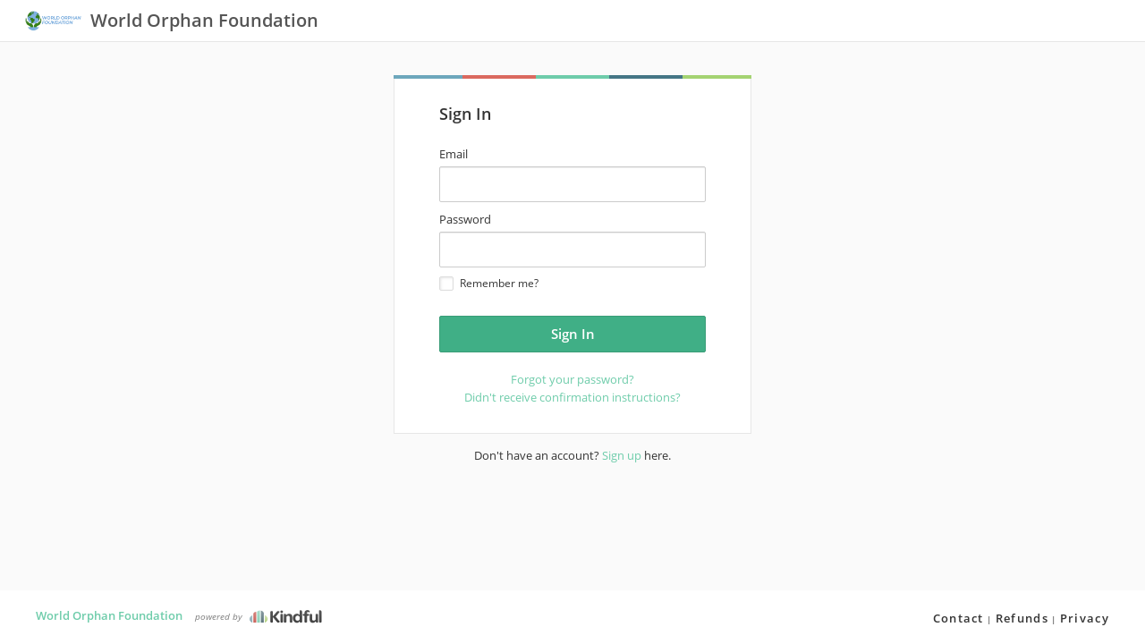

--- FILE ---
content_type: text/html; charset=utf-8
request_url: https://www.google.com/recaptcha/api2/anchor?ar=1&k=6Lcj4bspAAAAAIhgp4akofL9Oe53WYOCdZj-yuze&co=aHR0cHM6Ly93b3JsZG9ycGhhbmZvdW5kYXRpb24ua2luZGZ1bC5jb206NDQz&hl=en&v=TkacYOdEJbdB_JjX802TMer9&size=invisible&anchor-ms=20000&execute-ms=15000&cb=ou33dcp92z64
body_size: 45380
content:
<!DOCTYPE HTML><html dir="ltr" lang="en"><head><meta http-equiv="Content-Type" content="text/html; charset=UTF-8">
<meta http-equiv="X-UA-Compatible" content="IE=edge">
<title>reCAPTCHA</title>
<style type="text/css">
/* cyrillic-ext */
@font-face {
  font-family: 'Roboto';
  font-style: normal;
  font-weight: 400;
  src: url(//fonts.gstatic.com/s/roboto/v18/KFOmCnqEu92Fr1Mu72xKKTU1Kvnz.woff2) format('woff2');
  unicode-range: U+0460-052F, U+1C80-1C8A, U+20B4, U+2DE0-2DFF, U+A640-A69F, U+FE2E-FE2F;
}
/* cyrillic */
@font-face {
  font-family: 'Roboto';
  font-style: normal;
  font-weight: 400;
  src: url(//fonts.gstatic.com/s/roboto/v18/KFOmCnqEu92Fr1Mu5mxKKTU1Kvnz.woff2) format('woff2');
  unicode-range: U+0301, U+0400-045F, U+0490-0491, U+04B0-04B1, U+2116;
}
/* greek-ext */
@font-face {
  font-family: 'Roboto';
  font-style: normal;
  font-weight: 400;
  src: url(//fonts.gstatic.com/s/roboto/v18/KFOmCnqEu92Fr1Mu7mxKKTU1Kvnz.woff2) format('woff2');
  unicode-range: U+1F00-1FFF;
}
/* greek */
@font-face {
  font-family: 'Roboto';
  font-style: normal;
  font-weight: 400;
  src: url(//fonts.gstatic.com/s/roboto/v18/KFOmCnqEu92Fr1Mu4WxKKTU1Kvnz.woff2) format('woff2');
  unicode-range: U+0370-0377, U+037A-037F, U+0384-038A, U+038C, U+038E-03A1, U+03A3-03FF;
}
/* vietnamese */
@font-face {
  font-family: 'Roboto';
  font-style: normal;
  font-weight: 400;
  src: url(//fonts.gstatic.com/s/roboto/v18/KFOmCnqEu92Fr1Mu7WxKKTU1Kvnz.woff2) format('woff2');
  unicode-range: U+0102-0103, U+0110-0111, U+0128-0129, U+0168-0169, U+01A0-01A1, U+01AF-01B0, U+0300-0301, U+0303-0304, U+0308-0309, U+0323, U+0329, U+1EA0-1EF9, U+20AB;
}
/* latin-ext */
@font-face {
  font-family: 'Roboto';
  font-style: normal;
  font-weight: 400;
  src: url(//fonts.gstatic.com/s/roboto/v18/KFOmCnqEu92Fr1Mu7GxKKTU1Kvnz.woff2) format('woff2');
  unicode-range: U+0100-02BA, U+02BD-02C5, U+02C7-02CC, U+02CE-02D7, U+02DD-02FF, U+0304, U+0308, U+0329, U+1D00-1DBF, U+1E00-1E9F, U+1EF2-1EFF, U+2020, U+20A0-20AB, U+20AD-20C0, U+2113, U+2C60-2C7F, U+A720-A7FF;
}
/* latin */
@font-face {
  font-family: 'Roboto';
  font-style: normal;
  font-weight: 400;
  src: url(//fonts.gstatic.com/s/roboto/v18/KFOmCnqEu92Fr1Mu4mxKKTU1Kg.woff2) format('woff2');
  unicode-range: U+0000-00FF, U+0131, U+0152-0153, U+02BB-02BC, U+02C6, U+02DA, U+02DC, U+0304, U+0308, U+0329, U+2000-206F, U+20AC, U+2122, U+2191, U+2193, U+2212, U+2215, U+FEFF, U+FFFD;
}
/* cyrillic-ext */
@font-face {
  font-family: 'Roboto';
  font-style: normal;
  font-weight: 500;
  src: url(//fonts.gstatic.com/s/roboto/v18/KFOlCnqEu92Fr1MmEU9fCRc4AMP6lbBP.woff2) format('woff2');
  unicode-range: U+0460-052F, U+1C80-1C8A, U+20B4, U+2DE0-2DFF, U+A640-A69F, U+FE2E-FE2F;
}
/* cyrillic */
@font-face {
  font-family: 'Roboto';
  font-style: normal;
  font-weight: 500;
  src: url(//fonts.gstatic.com/s/roboto/v18/KFOlCnqEu92Fr1MmEU9fABc4AMP6lbBP.woff2) format('woff2');
  unicode-range: U+0301, U+0400-045F, U+0490-0491, U+04B0-04B1, U+2116;
}
/* greek-ext */
@font-face {
  font-family: 'Roboto';
  font-style: normal;
  font-weight: 500;
  src: url(//fonts.gstatic.com/s/roboto/v18/KFOlCnqEu92Fr1MmEU9fCBc4AMP6lbBP.woff2) format('woff2');
  unicode-range: U+1F00-1FFF;
}
/* greek */
@font-face {
  font-family: 'Roboto';
  font-style: normal;
  font-weight: 500;
  src: url(//fonts.gstatic.com/s/roboto/v18/KFOlCnqEu92Fr1MmEU9fBxc4AMP6lbBP.woff2) format('woff2');
  unicode-range: U+0370-0377, U+037A-037F, U+0384-038A, U+038C, U+038E-03A1, U+03A3-03FF;
}
/* vietnamese */
@font-face {
  font-family: 'Roboto';
  font-style: normal;
  font-weight: 500;
  src: url(//fonts.gstatic.com/s/roboto/v18/KFOlCnqEu92Fr1MmEU9fCxc4AMP6lbBP.woff2) format('woff2');
  unicode-range: U+0102-0103, U+0110-0111, U+0128-0129, U+0168-0169, U+01A0-01A1, U+01AF-01B0, U+0300-0301, U+0303-0304, U+0308-0309, U+0323, U+0329, U+1EA0-1EF9, U+20AB;
}
/* latin-ext */
@font-face {
  font-family: 'Roboto';
  font-style: normal;
  font-weight: 500;
  src: url(//fonts.gstatic.com/s/roboto/v18/KFOlCnqEu92Fr1MmEU9fChc4AMP6lbBP.woff2) format('woff2');
  unicode-range: U+0100-02BA, U+02BD-02C5, U+02C7-02CC, U+02CE-02D7, U+02DD-02FF, U+0304, U+0308, U+0329, U+1D00-1DBF, U+1E00-1E9F, U+1EF2-1EFF, U+2020, U+20A0-20AB, U+20AD-20C0, U+2113, U+2C60-2C7F, U+A720-A7FF;
}
/* latin */
@font-face {
  font-family: 'Roboto';
  font-style: normal;
  font-weight: 500;
  src: url(//fonts.gstatic.com/s/roboto/v18/KFOlCnqEu92Fr1MmEU9fBBc4AMP6lQ.woff2) format('woff2');
  unicode-range: U+0000-00FF, U+0131, U+0152-0153, U+02BB-02BC, U+02C6, U+02DA, U+02DC, U+0304, U+0308, U+0329, U+2000-206F, U+20AC, U+2122, U+2191, U+2193, U+2212, U+2215, U+FEFF, U+FFFD;
}
/* cyrillic-ext */
@font-face {
  font-family: 'Roboto';
  font-style: normal;
  font-weight: 900;
  src: url(//fonts.gstatic.com/s/roboto/v18/KFOlCnqEu92Fr1MmYUtfCRc4AMP6lbBP.woff2) format('woff2');
  unicode-range: U+0460-052F, U+1C80-1C8A, U+20B4, U+2DE0-2DFF, U+A640-A69F, U+FE2E-FE2F;
}
/* cyrillic */
@font-face {
  font-family: 'Roboto';
  font-style: normal;
  font-weight: 900;
  src: url(//fonts.gstatic.com/s/roboto/v18/KFOlCnqEu92Fr1MmYUtfABc4AMP6lbBP.woff2) format('woff2');
  unicode-range: U+0301, U+0400-045F, U+0490-0491, U+04B0-04B1, U+2116;
}
/* greek-ext */
@font-face {
  font-family: 'Roboto';
  font-style: normal;
  font-weight: 900;
  src: url(//fonts.gstatic.com/s/roboto/v18/KFOlCnqEu92Fr1MmYUtfCBc4AMP6lbBP.woff2) format('woff2');
  unicode-range: U+1F00-1FFF;
}
/* greek */
@font-face {
  font-family: 'Roboto';
  font-style: normal;
  font-weight: 900;
  src: url(//fonts.gstatic.com/s/roboto/v18/KFOlCnqEu92Fr1MmYUtfBxc4AMP6lbBP.woff2) format('woff2');
  unicode-range: U+0370-0377, U+037A-037F, U+0384-038A, U+038C, U+038E-03A1, U+03A3-03FF;
}
/* vietnamese */
@font-face {
  font-family: 'Roboto';
  font-style: normal;
  font-weight: 900;
  src: url(//fonts.gstatic.com/s/roboto/v18/KFOlCnqEu92Fr1MmYUtfCxc4AMP6lbBP.woff2) format('woff2');
  unicode-range: U+0102-0103, U+0110-0111, U+0128-0129, U+0168-0169, U+01A0-01A1, U+01AF-01B0, U+0300-0301, U+0303-0304, U+0308-0309, U+0323, U+0329, U+1EA0-1EF9, U+20AB;
}
/* latin-ext */
@font-face {
  font-family: 'Roboto';
  font-style: normal;
  font-weight: 900;
  src: url(//fonts.gstatic.com/s/roboto/v18/KFOlCnqEu92Fr1MmYUtfChc4AMP6lbBP.woff2) format('woff2');
  unicode-range: U+0100-02BA, U+02BD-02C5, U+02C7-02CC, U+02CE-02D7, U+02DD-02FF, U+0304, U+0308, U+0329, U+1D00-1DBF, U+1E00-1E9F, U+1EF2-1EFF, U+2020, U+20A0-20AB, U+20AD-20C0, U+2113, U+2C60-2C7F, U+A720-A7FF;
}
/* latin */
@font-face {
  font-family: 'Roboto';
  font-style: normal;
  font-weight: 900;
  src: url(//fonts.gstatic.com/s/roboto/v18/KFOlCnqEu92Fr1MmYUtfBBc4AMP6lQ.woff2) format('woff2');
  unicode-range: U+0000-00FF, U+0131, U+0152-0153, U+02BB-02BC, U+02C6, U+02DA, U+02DC, U+0304, U+0308, U+0329, U+2000-206F, U+20AC, U+2122, U+2191, U+2193, U+2212, U+2215, U+FEFF, U+FFFD;
}

</style>
<link rel="stylesheet" type="text/css" href="https://www.gstatic.com/recaptcha/releases/TkacYOdEJbdB_JjX802TMer9/styles__ltr.css">
<script nonce="gxchakEf-b0TuAUJlepPwQ" type="text/javascript">window['__recaptcha_api'] = 'https://www.google.com/recaptcha/api2/';</script>
<script type="text/javascript" src="https://www.gstatic.com/recaptcha/releases/TkacYOdEJbdB_JjX802TMer9/recaptcha__en.js" nonce="gxchakEf-b0TuAUJlepPwQ">
      
    </script></head>
<body><div id="rc-anchor-alert" class="rc-anchor-alert"></div>
<input type="hidden" id="recaptcha-token" value="[base64]">
<script type="text/javascript" nonce="gxchakEf-b0TuAUJlepPwQ">
      recaptcha.anchor.Main.init("[\x22ainput\x22,[\x22bgdata\x22,\x22\x22,\[base64]/[base64]/[base64]/[base64]/[base64]/[base64]/YVtXKytdPVU6KFU8MjA0OD9hW1crK109VT4+NnwxOTI6KChVJjY0NTEyKT09NTUyOTYmJmIrMTxSLmxlbmd0aCYmKFIuY2hhckNvZGVBdChiKzEpJjY0NTEyKT09NTYzMjA/[base64]/[base64]/Ui5EW1ddLmNvbmNhdChiKTpSLkRbV109U3UoYixSKTtlbHNle2lmKFIuRmUmJlchPTIxMilyZXR1cm47Vz09NjZ8fFc9PTI0Nnx8Vz09MzQ5fHxXPT0zNzJ8fFc9PTQ0MHx8Vz09MTE5fHxXPT0yMjZ8fFc9PTUxMXx8Vz09MzkzfHxXPT0yNTE/[base64]/[base64]/[base64]/[base64]/[base64]\x22,\[base64]\\u003d\x22,\x22wo5WIsKyw4Fqw5vDkGh+w5tqW8KeRzxMwrTCrsO+ccOLwrwGIi4bGcKiCU/DnRN9wqrDpsOFDWjCkD/CqcOLDsKPRsK5TsOVwpbCnV4Zwo8AwrPDk2DCgsOvKsOSwozDlcONw7YWwpVkw74jPg/CrMKqNcK4O8OTUnbDg0fDqMK0w6XDr1Iowq1Bw5vDhMOKwrZ2wovCkMKcVcKWZcK/McK5Tm3DkW5DwpbDvVZPSSTCs8OoRm9VLsOfIMKhw69xTU3Dk8KyK8OjcinDgWDCo8KNw5LChkxhwrcHwp9Aw5XDgxfCtMKROzo6wqIiwojDi8KWwqLCtcO4wr5XwoTDksKNw67Dp8K2wrvDgh/Cl3BDNSgzwqfDncObw70hZEQcezLDnC04O8Kvw5cNw6DDgsKIw6LDncOiw647w6MfAMOBwrUGw4d9I8O0wpzCulPCicOSw7XDqMOfHsKoSMOPwptPGsOXUsO4a2XCgcK3w6vDvDjCj8KAwpMZwrXCmcKLwojCvE5qwqPDuMOHBMOWYsOhOcOWF8Ouw7FZwqDChMOcw4/Ck8OAw4HDjcOLU8K5w4Qcw6xuFsKYw7sxwozDrBQfT3YZw6BTwpRiEglXU8OcwpbCvsKjw6rCiR7DkRw0FcOYZ8OScMOew63CiMO7aQnDs1B/JTvDtcOsL8O+G0obeMORC0jDm8O8FcKgwrbCksO8K8KIw5fDjXrDgg/CtlvCqMO1w4nDiMKwDlMMDVNMBxzCpsOQw6XCoMKwwrbDq8ObfcKNCTlkKW06wrc3Z8OLJDfDs8KRwrkRw5/[base64]/Cn8OdwqhBKcKDwrbDr8Oda8Owf8KfwqjCkMKFwp7DjAZyw7XCmMKxWsKzesK4YcKhKEvCiWXDocOmCcOBJjgdwo5SwojCv0bDnVcPCMKRFn7Cj2IRwro8NnzDuSnCplXCkW/Du8OSw6rDi8OWwo7CuizDmVnDlMODwo9KIsK4w603w7fCu21hwpxaNQzDoFTDvcKZwrklPWbCsCXDpsKwUUTDmHwAI1IiwpcIOsKyw73CrsOMYsKaETBafwgzwphQw7bCsMOlOFZlXcKow6sww69ATmAxG33DlcKsEyY5TyvDv8OBw4PDn3/CiMOQIzVtPCXCqMOTOh7CksOYw6vDqirDhxYCRsK4w4ZNw4DDjzMlwoPDh1pVHsKgw5hJw5Vxw5ssPMK1VcKsPMO0a8KgwqwvwocuwosdR8OTI8OOMsOjw7jCiMKgw4DDtjVsw6PDjVktG8OAf8KgScK0ScOTCTxbSsOMw5HDvMObwr/CtMK1QExvXMKAR01Vw6DCo8KkwrHCtMK5McOnIDdgYjAFWEl5f8OhYMKZwrfCrMKSwoRMw67Cq8Obw5FQS8OrQcOKXcO4w5AKw6/Cr8O0wqfDt8OUwpcpE3XCiG7DisOBXXHCk8Kqw5XDlCLDvVbDjcOgwrVPEcOHZMKuw7LCqRDDgy57wo/ChsKZZcOiw5rDg8OEw7BjOsK3w4vDiMO6H8Kew4l7QsK2XDnDhsKfw4vCvhc7wqDCqsKOe2TCtU3Di8Kvw7Ncw5oKG8Knw6tVV8OZQhPCo8KPPyvClV7ClFkYWMOyXn/[base64]/w4AwFjJzXsOMwpjDh8KDGMK3w5tewo5Qw59iHMK1wq07w5gFwp1mBcOUShx0X8K2w7k2wqbDpsOkw6dzw5PDoBbCsS/DvsOxX2RHCsK6Z8OvLxELwqB3wo1JwooywrUOwr/CtCvCmsKPKMKQw4kew7PCoMOjUcK1w7HDiQl9SS7CnT/[base64]/WkXDgsKbf8OKecK+w4Qtw5FdYS4LTMO9wqLDmwUFDsK5w5fChsOqwp7DqQ0Ywp7Cm2Vtwq4Yw41ww4zDjMONwqkVTMK4FUIzfT3CoQ1Aw6FwJFdCw5LCssKmw7TChFETw77DucOQBQnClcOcw7vDjMOawoXCnFzDh8K/T8ODHcKfwpTCgMKDw4rCvMKFw6zCpMKowrR+ZiI8woHDulfChRxlUcOUYsKDwpLCv8OWw6kZwrjCpcKvw7IpdTFsISZ2wr9lw73DtMOoSsKxNTvCuMKawp/[base64]/CuGvCoH/DhUfCnzDCtwJ7EsKdGERmFSMcwr9cc8O+w5MHcsO8T1E5KXXChF/Dl8KkERjDrzofIMOoI1HDqsOrE0TDk8OQd8O5IiEaw4nDs8KhWRfCu8KpaBzDhFVkwrhIwqAzwoUqwpsswo4eeX7Dn0rDpcKJKX0KMjTCusKxw7MUF0DDt8OLRgXCkRnCh8KKacKXeMKxCsOtw7JQw6HDkzbCgkPDskZ8w4fCicKZDgpCwoVYXMOhcsOLw7J/F8OXOWJnHV0Hwo5zDl7Cs3fCjsK3ThDDvsORwprCm8KmAwtVwqDDicOLworCh2/Cph0IQTF3fcK1B8O+D8OTfMKzwoIMwqPCi8OQGsK4fyDDojUcwpU0U8K1wqLCpsKSwpYOwrBlEFbCnWbChTjDgXDCgFBpw55UXx8EbWI5w6FIQMKEwq3Du0jCp8OfJl/DrCfCjCbCmxR2b1I7WWsKw6BnLsKxTMOmwoR1bHXCi8Oxw7DDlEvCssKKXwNACDnCvcK8wpoWw6M/wonDrG9CTsK8T8K9annDrCowwo/CjsONwp82w6RLe8OWw6B+w4ojwrotTMKxw5HDucKpGcKpLmfCkhZ7wrvCmxjDqMKQw6k3BMKqw4jCpCU3N3HDqQlGEkHDjXw3w6jCo8Obw5RHUjMYKsKfwobDgsOZb8Kww4ZXwqwseMO1wpgICsKcEFElB0Vpwq/CicO9woHCsMOcMTwJwo8FSMKbSSvCkUvCkcONwooGLVkhwrNGw5huG8OJFsO5w6shay9jYQ3Dl8OkTsOFJcKqEsOBwqA1woUswq7CrMKNw44xGm7CgsKxw5EhHmjDucOuw4DCi8Kxw4J8wroJeAzDoS3CizXCicKdw7/CsxRDVMOmwpfDrVpOMnPCuR8xwq9INcKGUH1wd3rDiVhEw4FtwrPDqS7DvWQKwoZ+KW7Crl7CtsOVwoh0QFPDrsKawo/CisO3woE7dMOwUCHDjcOMPyt6w7AbbERJZ8OzHcKMK0zDvA8TQ0bCn2pMw69SMGXDmcOeJcO4wr/Dm1nCucOow7jCksKTPBcbw6DChsKiwoY8wqNqKMKiCcOlQsORw4x4wozDnhnDscOCAxDCq0nDoMKrIj3DucOjAcOSwoLCqcOIwps+wqEeTmPDusOsJhxNwonCvS/DrQPDuHFsTgFnw6jDoxMScEDDrlXCk8O0aDQhw7B3PVcycsK2TcOqPljCt0zDqcOOw65lwqRnd0JWw54jw4TCnjrCqW0+IsOQAVEZwp9oRsKkN8K3w7nCuWhXwqN8w5TCpUbCuUTDk8OIKnLDvSHCiVdDw7cpRifDn8Kfwok1GcOLw7vDt0/Ct1bDnk5adcOsWMOyXsOiAwYNC2hOwrN1wq/[base64]/CoMKWw5bDkS3CncKJwqEkw6LChnHDucKQwo7CosO4woHDh8O9asK9O8OGZkQ2wpRWw5t1KVbCilPDmUTCoMO9w7oGScOYbEhIwqEbMcOJMSgmw6vCgcKMw4nCmcKSwpkvRMOjw67Di1bCk8OKRsK2bBXCrcOnLAnCj8K5w49iwr/CrMOowo0JNh7CkcKjcSY6w7jCrRZew6rCjQRXW2k/[base64]/Dr8K1BMK2wrp/wrBJw6zCiXTCnEoxE13DlsKsUcKSw7htw5PDlWfCgAQ9wpDCsnXDoMOVPH4BFhQaZm3DpURRwpbDokDDrMOmw5zDkDLDn8OQaMKiwprChsOsPsOudibDiyJxcMKwXx/DsMOGacOfCcKmw4LDn8Kywo4Fw4fCqUPDiG9/[base64]/XTHCvm9Aw4onw7goGw4wDV3CtMK4Z2LCs8KiFMKEasO6wphAecKZDGkcw4/[base64]/Dg8OfwpHCsMOMw5hIwqJtw7XDjk/CtsOWwo/CnUzDgMK9OgQWwokNw5hBR8KqwrIdT8OJwrbDhQfDg1nDljghw4YwwpDDrTfDjsKOa8OPwqbClcKXw44WNhrCkRFdwp0owqdfwphhw5VxIcKMAhvCtcOKw6LCssK7UVdKwr1wYzVHw7vDp07ChjwfQMOWLWPDtCjCkcKYwqrCqgMjw6PCscKCwqsrb8Knw7vDgRfDhE/DjAQewqHDvWvDlisKGMOGG8K7wojDo3nDjiTDmsK3wqEgw5lCBcO6w6wXw7QkOMK1wqgSUMOjVFw+BsO2GcOFUAFEw50IwrnCrcO1wp9mwrbCgRTDqgNsaBPCjjTDp8KWw6U4wqfDmj7DrBEjwoTDv8Ktw7fCtCoxwoTDvXXCm8KfH8Kjw7/Dh8OGw73DhhBvwqdWwp3CtcKsGMKGwrDCtDE8ESt0SMK5woNtQCg3wolba8OIw7TCvsO7OSrDkMOAQ8KPXsKYAW4vwoDCscKqSCrCgMKRIx/CucKaXsOJwpI+R2bCn8OjwqbCjsOYRMKWwrwewo8pXQIYCQNpw6bChsKTRVRyRMOHw4DCssKxwqhtworDrG1bPsKyw4U7Lx/Cq8Otw7rDgmzDiQfDmsKNw5hSXgZxw6Aww5bDvsKww7pwwpTDswA6wrfCgcONLFp2wpVyw5ACw711wqouNcOcwolqR05nGkbCqlYxN2INwp3CokBICG/DpzjCvMKrDsOKU1PCo0JUNcKlwpXChCwcw5vCii/[base64]/Cq8K9woLCu8OGcgJkwp7CpGsUV8O/NAxCwoVSwq/[base64]/S8OVQMOOwqLDisO7w6wgw7PCtcOoUE7DklFNwrPDh2xKRsK4wpMHwr7CnAnCuHFFXDgnw7jDqcOcw79Mwrsow7HDpsK1XgrDkMKgw74dwpstGsO1PA3CusObwrLCsMOzworDpGJdw7/DhkYbwpwhdiTCjcOXJxVESwA7GsOHScOeJ2RkIMK/w7nDvTdJwrsgQE7Dj29+w6PCjmXDl8KkJQF2w7vCoCRhwoHCixsaUnnDgDfCiRrCsMOTwpfDjsOKQX3Dix3ClsKcDS5vw5rCg25swrYFV8K1NMOLbC5WwrlPfcKdB0ocwrAlwp7Dm8KSFMOgXV3CvAjDinTDrHbDlMO1w5XDpcO9wpFOAcOUICMARHs/QTfDj0zCrxfCu2DDo2A8CMKJJMK8wqHDmEHDp03ClMOASBbClcO2J8OKw4nCmMKyT8K6TsKGw7VGN0sLwpTDkkfCr8Omw6XCvxfDpSTDlywbw7fDrsOpw5M1IcKewrTCli3Dh8KKOArDkcKKwpk9WzhHFMKtOBN7w5VTZMOvwo/CosKGNMKEw4/DrsKMwrfCgxRfwoRvwroOw4TCpMKmGGjCh33CvsKpfw4JwoVvwrkmNcKweEM4wofCvMOnw7sMHSsiWsKZG8KhesOZYzIow7Jqw5B1ScKEUcOJL8KQf8O7w4xbw5/CqcKhw5PCtXYyEsOgw4Eow5vCucK+wokUwopnCHdNYMOxw7kRw5IIfCjDs1vDm8OoMzjDocOJwqvDtxjDjDEQXBUORmzCoWjCncKrK2hLw7fDkMKzDBYjBcOgCVEMwq03w5loGcOUw5vCmk0PwqAIFHfDgRXDqsObw5srOMKbSMOHwpRBZgDCocKuwoHDm8OOw7/Cu8K1ZBnCscKcE8Kdw4cDWFJsIAbCqsKvw7HCjMKnwo/DiSlXIH1JaSPCscK1EsODesKmw7TDlcO7wqdhK8Oad8Kyw5nDncOHwqDDgCAeGcKbTAwsPcKxw5UHZMKGTcKCw57CtcK2ZDNqFFHDoMOuSMKDFkw4UnjDhsOrGGBQJX89wqtXw6c6LsOrwoJ7w4XDrgZnd3rCgsKlw5V8wooEISw/w7DDsMOXPMKtSTfCnsO+w5fCv8KAw47DqsKRwpvCiA7DmMKTwpsvwoTCr8KADDrCgjVTMMKIwoTDrMKRwqIKw51vfsO6w7x3PcOLXMO4wrvDiypfwp7DmMKBXMKzwok2DwIcw4l0w6/CqMKowofCvxbDqcOjYhTDksOOwoDDkl1Rw6oXwrZgesKMw5tIwpjCih4qSTYcwpTDvnvDoXc8wrdzwpbDicKXUcKtwowMw6BgQsOvw7k5wrk2w53CkF/CkMKAw6xvFyh2w7lqHhvDrGDDlWZvEQZ7w553GWJywo43ZMOYSMKSwo/DnjXDqsKhwpbDnsKRw6AicSvDtH9pwq9eDMObwoLCiypRGmrCrcOmO8OiDgIww57Cn3rCj2pCwopsw7DClcOZYitZO0kXRsOIQsKOWsK0w6/CpsOFwrs1wrFQU2/[base64]/DusK+Cgsww4HDjFbDrsOCw6HDocOKNAcWKMO3woTCgn/DisKxLE9gw5I6woTDo3HDuCxLKsOJwrrCm8OPAxjCg8OHex/Dk8OhdT/CnsKeT3jCn0UIb8KrWMOmw4LClcKCwqLDqV/DmcKsw55aV8Knw5RHwpvCtyHCkhnDjcKKAFXClSzCscOZKGHDlcOlw4fCjEVhH8OeYi3DqsKKYcO9Y8KzwpU0wptzwqvCt8KXwoLClcK2wps7w5DCtcO7wq7DpUvDoVgsIBdTdRYDw5AeCcO7wqM4woDDsWFLJ2jCgxQow5EfwotNwrHDgDrCpVwZw6DCmz04w4TDsy/[base64]/ClDLDiT7DognCtMOtw7twISPDuE7DtcKrRsObw50ow4pWw7vCrsONw5ptWgvCghBbQBoCwpbDkMKUCcOMwp/CnAdPwqcvOCPDsMOaQMOkdcKGXcKPw5nCsmFMwqDCiMKVwq0JwqbDv1zDtMKUTcOhw6xxwrDDiAjCh1cIXjLCrcOUw5NkXxzCvlvDs8O+JH7DtDgmZT7Dtn/DusOOw59nczNcF8OBw4bCs3dDwqbClcOhw5YiwqFcw60owqttNMKAw6jCn8O/[base64]/CsMKkasOSwqYWNixQwpslAHoHFzxTRsOVBB3DpMKyRTQEwoA/w77Dr8K2f8KTQjjCpTVuwrxWdC3CqHYiBcOcwovDpTTCkgJYB8KpSBIsw5TDnVtfw4A8R8Ovwr3CicOZecKAw6jCmw/DnGZxwr00wrrDocOdwohODMKpw63DicKxw6w4eMKqVsOJBl7CvTnCrcKow7otZcOiPcKrw4kDMsK+w7/CoXULw53DvQ/Dj1wYPmV7woktNMKSw7TCv1LDk8K4w5XCjggPLsOlb8KFC27CojHCgR4UOHjDh1h2bcOEFVDCucOEw4xXS03Cil/[base64]/CuAjDiTvCjsKFfcOfwq/CjHrCvsOgKMKIw4wfGz4+ccOrw4RIJzfDjcOgAMKww7LDvHQfdwzCih0AwoxFw5bDrSTCixQZwr/Dm8K2w4lEwqvCkUxEAcO9Wh4BwpdZQsKwWCrCtsKwTjHDq2UTwp9JRsKHAMK3w51ufcOdW3nCmAkLwrBZw65ACy1kasKVV8KNwpljcsKrQ8OFWgYzwoDDl0HDhsKRwosTcE8QMQo/w7vCjcOww6/CgcK3CEDDhDd3V8K/w6Q0U8O+w4XCnhE3w5rCtMKDEDxtwrgbV8OtO8Kawp0LAU/DuUNjZcOrIjvCi8K3JMK1Q1rDrkjDt8OtWzQJw6Z+w63CiCvCnzfCjjzCgsOawo7Cq8KuOcOew7FbF8OYw6QuwppZZcOUFy/[base64]/CjsKNPsO3wp8dfsKWwrNswrLCssKiM8KSGHXDvS8HQMK6wpg2woJywqxEw5V1w7jChyZoAsKxOcONwoEdworDncO9N8K/awvDmsKVw6zCuMKowpw8KcKgw5vDohEZQcKIwrUqfEFRbcO2wp1KUTZQwpc6wrpNwoDDrMKFw6BFw4ksw7vCtCV/UMKWw6fCv8KTw4XDjSTDgcK1O2QLw5xuFsKqwrINLkjCuXXCl25SwpPDky7Dk1LCrcKwH8ONwrtfw7HChVfCjT7Do8K6fnPDrsO+UMOFw5rDlF8wLVPCm8KKZWDCmytkw7fDt8Kea0/DocKXwowywqAkPMKbKMO0W3nCuS/CqB0Gw6p4QE/CpcKbw7fCu8Orw7PCqsOgwpwtwrR7w53DpMKtwpjDnMKswqEUwobCgC/DmzVKw7HDjMOwwq7Dj8Khw5zDvcKNCUXCqsKbQR0WBMKiAMKYIzbDucKQw5l/w4DCoMOPwp/DjElmScKIG8KewpXCq8KFETvCvVlww7HDvcKUwobDqsKgwrA5w7oowrvDssOMw4fCi8KrHcKrXBjDucKbA8KudkvDhcKYPVjDkMOnfGTCkMKHS8OKU8ORwrUqw7pJwr1GwpHDjyTCmsKPcMKQw6jCvivDhhsiIxDCrUE8XF/DnWHCt2bDsA/DnMKlwq1Jw6PCjcO8wqQAw6V0VFlgwpARLMKqcsK3AMOewrwow6xOw7bCsTDCt8KiTsKLwq3Co8O3w7E5dFTDqWLCksKrwofCoiw5T3x4wpBwFcOMw6lmSMOmwodBw6NkScOQbFZswo/CqcKDasOewrNPeznDmAvCow/[base64]/fk90w6TDnz4SbCdzYsKDwpkURsOzwpbCrXjDqxR0UMOuFgbCgsOswrLDisOuwrvDq2d+fCAGEj9RNMKTw5p5clDDvMKfCcKHTjbCrz7CsTbCp8O4w6vCggfDmsKCw7nCgMOoF8OFH8OyOEPCh10/YcKew6XDl8KywrPDrcKpw59DwoFfw57Do8K/Z8KIwr/Cs0vCqMKgdFTDkcOUw6MZNC7Dv8K8aMOXIMKdw5vCj8KuYQnCjwHCocKNw7k5wpZPw7cgYUkLfB5swrbCuTLDlAtOYDUXw4oDOyQmA8OFF2xLw6QIMjkgwoo2aMKDVsK1fzfDpmDDkMKBw4HDlUDCs8OHIRQkP0XCisKBw5zDh8KKY8OLC8O8w6/ClUXDiMOKEnbCuMO8JMOywqLDl8OqSBjClg3Dtn/[base64]/DkcK4UsOMwpfClQFjWkksQzTCgcKuw7A4OsO+VkBSw4rDqkzDhTzDgVoZNMKRw48lesKywpY9w5TDqcOwaE/DksKsc23CtTLCmsOrNMKdw7zCtVlKw5XCmcO1worDmsK6wq7DmXotBcKjfnQkwq3ClMKpwoLCsMOtwoDDsMOUwr4Xw4sbbsKQw73DvxU1WS8/w5d6LMKewqTCosOYwqhxw6fCpMOIVsOPwpLDs8OnSXvDtMKBwqslw7ITw4taWm8XwrFeBHEwLcK8aHPDnWwhBF0Yw5bDhMOjcMOlQcOQw6gGw5d/[base64]/ChRnCvBPCh8OIw5zCtMOSwoYtwpsOezwVRFdNw5bDqXrDpCHDiSrDo8OQIC0/[base64]/DtSMsfsKvwoowXMO+NMOFZMKgfi1rK8KlIMKbcHUCQGpEwp1xwpjDlUhle8O4NEMHwp9zOF3CrRbDq8O2wr8NwobCssKgwqPCpX/Dqmplwp8PQ8O5w4ELw5/DuMOaU8Klw4XCp3guw6wWcMKuw4ckelgzw67DgsKhJ8Obwp4wUCbClcOGeMKww5rCgMOJw7Y7KsOjwrTCssKAUcKiQCDDhsOtwqXChhHDi1DCmMO4wr/CtMOZRsOBwo/CqcOrcnfClG/DpSfDocOQwoNOwrPDugYBw5B/[base64]/CjsOaw60GwqEPRhsVwoLCpcKiBjlhSQ3CicOuw5I4w44BSHoFw4LCicOSwozCjmPDksOpwolzLcOdTVlzMSVhw47DsizDmMOhWsOywocJw55lw59GTSHDl2xfGUJfUlTCmwjDnMOewq8lwofCkcOFYsKNw5EEw6rDvWHDozvDiDZCSlp2JcOdamojwq/DrA9oGcKXwrFgQm7Di1N3w5E6w6xhDCTDjTVxw5fDrsK/w4FSFcKIwpgvLDzDindSDUVBwrjCmsOlaF82wo/DrcOtwrjDuMOaC8Kqw5TDucOsw7tzw7LCt8Obw6sWwrzCn8OBw73Cgxxiw4nClDjDn8KCEBjCtUbDpy7ClhloO8KxeXPDiBRIw69Ew4Q5wqnCt3gfwqR+wq7CgMKrw71Gw4fDjcKKERFeKsKmU8OBJ8OTwqjCg0fDpHXCuQNOwpXCpGvDsHU/[base64]/Cn8OXwrp5wpTDgFTDgsKqwrEAeABEw5HDpMKWwrdqw5lHJ8OTYxdEwqzDpMK0Fm/DsRTCuSxFY8OVw4FAH8O7A0xnw5DCnwhWccOoUcOsw6HCgcOtIsKdwrXDvGTCicOqLVckXBQhVEjDkR/[base64]/DgigBw7otDcOxREZqF8KTwo5Je8OdwpTDkMOraHTCksKhwpDCuD3Dh8K0w6rDnsK6wqE6wrRgaB5Jw6DCgiNZfsKQw7/[base64]/w5huE8Ouw5kmwpNTw4oFDcKfw7bDpcOKWFMLw6QQwr3Do8OZPcOKw5zCnMKAwoEYwpjDi8Kiw47DnsOXEBUew7dZw54sPgF6wr9KCMODHMOww5kgwrF1w67CqcKewqB/[base64]/[base64]/DtMK2QS3Ctylfw6vDoh/DpHcWw7NUw5jCnXwgTSBlw6/[base64]/DsjEwHWpfw5ZhwoxCC0VZd3ZXw40Ow6F8w57DuQlVIDTCmMO0w6MKw6tGw4HCqcKzwr/DncKzSMOKbg56w6UBwpg+w6QRwoMHwoDDumHCl3/[base64]/CiHzDiF4Ybg3DmlZhwqs6BcO3w7hxw5t/[base64]/CssOww7dJKzohwrwMW8K1GcKowo5Uw4oURMOsacKXwpZQwpbCjWLCrMKbwqUoZsKww7ZhQG7CknNfZ8OgVsOBV8ORXsK0cWzDoSDDl0fDi2DCszPDnsO2w65Kwr1Xwo7Cu8Ksw4/CsVxjw6ERBMKmwqLDlcKGwonChwo8ZsKfeMKNw6AvfhLDgMOAwoMgFMKSd8OyNFPDqMKEw6J8HUBgaQjCqyXDjcKrPi3DmllHw4zCjzDDjhHDlMKHVk/DpD7ClMOEUBYXwqI7w5QkZsOFPXhXw6XCnH/CtcKsDHzCh3/CuS8IwpfDiFXCiMO7wqXCqDhbasKkVsKuw6p2ScK8wqATUsKSwofCsQJjMHk9Am3Dshx9wpJEZltNQhQmw48Fw6/DtRNJHcODLj7DhCXDlnHDkMKRY8KVwrVFfRBUwrsZcWUgDMOeVWgNwrDDmC5vwpA2TcKFEyw3KMKSw6DCkcOLwo7Dj8KObsOSwqtbS8Kxw7/CpcOrwrbDmhpSXRXCs3QtwoDDjlPDlz90wr0APsK8wozDnMKewpTCrsOeAyHDhgQ+wrnCrsO9BsK2wqsXw5/CnEjDpQbCnm3CjAAYdcOeeVjDj3ZIwonDmToBwqBAw4owKFzDosOdJMKmfsKZfsOWZMKyTMOSaC5JP8KlVcO3EB9Nw7TCnx7Chm7CpBrChVfDr3lNw5AREcOKZX4Pwp/DgyhQCUrCiV4zwq/Dj0rDjMKvwr/ChEcIwpbCpj0Pw4fCg8OdwpjDosKgGTbCrcK4PGEcwrkTw7JPwrjDi1HCuibDvn1UdcKOw7oracKjwoYtY1jDocOqHCRjIMKCw5TCuQXCrARMOl9bwpfCrcOSO8Kdw4lgwqwFwoFBw5o/LcKMw5/CqMKqDhLCscO5w5jCl8K6F1nClMOWwpLDpRDCkVXDhcO6WUQAR8KPw5NNw5XDtQPDlMODDcK0ZxDDvi/[base64]/[base64]/CkwPDmsKZS8ONw5UHeUjCsMKNbzM1wrFFw6LCmsOuw4vDv8O1ZcKewpBdJB7DvMOnccKCS8O2esObwp/CgSfCpMKLw67Cv3U8NUEqw7FSVyXCp8KHNnVFNX5Yw6p3w6zCv8KiMz/CscKpCiDDjsKHw4rDlF/[base64]/CcKTwr3DkMOsEMKtw7bDnT/Dshcjc8OOwpAhw4ADBcKvwo40bMK/[base64]/E8K3wqtDwr7CpMOJw7Ypwq3Co0YsFsO7w7cAC30fXWYRRC8tcMOWw515fwXDrW3CmCcdF0jCtMO9w7dJZVBOw4kFAGFgKE9Tw7F9wpImwrkdwrfCkV3DjFLCsSvDuDvDiGxKKh8jf1DCnBxQNsOWwrfCtnnCncKkLcO9PcO9w5bDo8KBN8KPw4Nhwp/[base64]/[base64]/w7bDrStowpFMXDbDrUdWWE7DhsOyw6XDs8KlCU7ChylUZkDDmV3CnsKcYWDCu01mwrjCj8K5wpbCvQTDt1Rxw47Cp8Omw6UVw4/Cn8Ogc8OEU8Kxwp/DjcKaMhwrU0rCicOQeMO0w44jfMOyCHTCpcOkWcK9ckvDsFHDg8OUwqHCtDPCl8K+PsKhw4jCgQJKDzHDsz13wqDDssKbR8O5S8KQFsKdw6HDvFvCuMOfwqLCusKCPnV8w4zCgsOIwrPCsxosX8Opw6zCuw9QwpzDvcKKw4HDpsOowo7DmsOACsOZwqnCrX3Dtk/ChQEpwohdwqDCnWwXwoHDoMOcw6XDii9tHmhhX8OwVcK8EcOMTMKgbAtLwoxPw54mwr58LVPCiyMnPsKXNMKWw50UwoPCpsKgamrChVI/[base64]/w57DjsKhEnoyw7kTNhDDpUXDq8KJPMK3wqrDkzrDkcOWw5tiw5Q/wpliwqFjw7/ClRFZw4cTZzhaw4LDp8K/[base64]/[base64]/[base64]/DuMOLOMKowrwQEsO1TsKjZcONOysJwqHCg8K8P8K+f0V3DMOpAwbDiMOmwo8AWz3DlgbCuh7Cg8OLw4TDnBbCuiHCjcOJwrogw7B6w6E+wrfCosKkwpDCvXh5wrREbFXDvcK2w4RBRnohWEhlRkPDicKRFwATADtQScO3C8O4VMKdZgrCsMOLDyvDk8KnKcK/[base64]/AsKBw6rCohDDicOVwo4sHz3CrWDCmsKkwo1wFgVTwok7f13CpRXDr8OaUz5AwrPDoBg7VlEdRBw/QUzDlj5tw7oUw7VHccKhw5duQcOzUsK7w5Rcw74rYSU5w6PDvGh5w4onB8ONwoYnwoPDpg3CnxUJJMO2w4xUw6ESZMKGw7zCiSDDi1fDhsOXw47Crkh1b2tZwrXDj0QXw7HCn0rCjFHCmxAlwph4JsK/w4J6w4BSw7gKRcKHw57CmsKMw51PV1nDr8KsICwhDsKFUMOBdDLDr8ObD8KGDmpTX8KKS0LCo8Ocw4DDs8KyMCTDusOOw4nDg8KOO0wLw7bDvxDDh1o/[base64]/Dj8OjGXICTVoZwpYXwqsXw6kgNg14wrrCqsOzw53ChWMRwqtjwqPDjsOxwrcsw4XCj8KMTHcEw4VOLhUBwrHCtEtMSsOQwpLCv1xrZmLClW5KwoLCk0p2wq3DucOLezV8Bx7Dih/CmTk/[base64]/DucOpC8Oew6d8w4DDmjIyBxjDi2jCqmF/w7PDpBciXCzDo8K1DQtxwpJ/ccKrIi3CmGt8BsOBw7FtwpLDmcKrZgvDjsKkwpJoPMOuUkjCoxccwppQw7teDzU3wrTDhMKiw4gVKl5MLhLCmMK8GMKVQ8Oyw6lpFyABwpE6w7nCkFg3w5PDrsK2dcOvD8KTKMKmcl/Ch0QyR37DiMOywqpCMMOKw4LDj8KxQ13CkX/DosOkCcKlwqVTwpTDtsOdwoDCg8KKesORw6LCuG4CScOKwoLCn8KIA1DDi1AGIsOeO0JMw4rCncOGAQHDvVIFDMO/wp17P2ZHalvDm8K+w6wGHcOdAEzClQLDi8KLw49hwrEuwobDj2XDskIVwpnCqMO3woJCCsOIccOaBmzCgsODIlg9wqNOLn44V2jCq8OqwqUBQE5UDcKEwq7CjF/[base64]/TjlsacOje0MxesKIwpBGwqrCkknDol3Dql/DtcO2wqvDsWzDncKMwoTDtDvCssO4w57DmBAAw6I4w4N6w4oac0AIHsKqwrQGwpLDssONwrPDhsK/ZzTCrcK1SxAuAMKKecOCcMK1w7pFHMKqwrsTAzHDtcKMw6jCu3FKwobDmh7DmUbCgTMQYkpFwqvCunXCkcKCQcOLw4oEEMKIGMO/wrvConJNSUYxKcO5w5EGwr5Fwp5kw4fDlj/CmsO3w7Aaw7HChko0w7MGSMOkEmvChMK5w77DqRbDnsKKwobCogtQw51hwpglw6cow6oCc8KDHmrCoxvCtMOLfV3CncK0w7rCu8KpKFJZwrzDs0VXAwTCijjDq1d4wowtwq/CisO7IW8dwq5Qa8OVP1HDkytyWcKaw7bDvR/CqcK6w4pfWRHDtVt3AXPCnF0iw6XCtGlrw4zCvcKqTW7CrcOvw6LDv2V5Bz8Yw4RZM0TCnnYvwqvDlsK7wq3DiRTCtsKZXG7Cig3CmFlrDSM+w60AQsOiLcKXw6zDmxLCgmrDql44VmIHwrcKDcK0woFHw5A7T3lcM8OcWVzCosODf3UIwobDkkrDo0XDiz/[base64]/wpnCpcOiw5zDusKgBBLCpztcFQEfUSbDuSnCsmnDsgUhw7Q2wrvDpMONSVYUw7TDhcOWw5wOV0/Dn8KTD8OsV8ORBcKjwo1VBk1/w75nw7TCgm/CuMKFasKkwrjDtMKew7/DgglhRGh/w4MHK8OOw5V0JnrDs0DCg8K2w4DDr8OlwoTCmcK1ZyHDt8OmwrzCiADCocOpLk3CkMO+wobDn1TCrjABwqETw5HCs8O5Q3pjMXjClcKCwobCmsKwSMOpVMO4CMKKUMKtLcOsTCzCqQtlH8KqwqfDoMKQwqzCsT4cFcK1wr/DkMO3ZXMnw4jDocKbOXjCn0ofegDCqwgAdsOpUzbDkAwQX33CmMOGXC/DqxgIwp9wR8O6R8Kcwo7Dt8KSwp4owoPCt2TDosKfwrfDsyUywq3Cm8Obwp8Lwp0mOMKPw6JcJMKCYjwTwpXCtMOGwp9Vw5M2wq/CjMK7GMOSSsOpG8KvA8Kdw54CagDDkGrDvMOiwqMHdsOlccKVFC3DpsKtwrUzwpzChQnDvHrDkcKYw71Mw7Iuc8KTwofDlMO8EsO5c8O0wqLDoH0vw5hjfzRmwpIrwqEgwrUtSAIAwpjDhzVWUsObwoBPw4LDsRnClzxSamHDq3PCkcOJwpAuwo/ClDTDucKlwpfClMOTRSxuwq7CrcKiUsOHw5/[base64]/CocKxbcK/[base64]/wqM+w5wNIMK6w5RjeSppw7N+bGkdPMOiw4vCrMKrWcKMwovDoCDCjxbDug7CoCFCcMK/w4QnwrQfw75VwqZuw7zCn3rDgkUtDAJSbBfDmsOJWcOHZ17ChcOzw7h0O106CcKhwoocE3w+wr4qZMKfwoMXDDvCuHDDr8K+w4RNacOfMsOSwofCk8K8wrh9McK9SMOyJcKzwqQpXMOFRjR/EMOrbxbDisO1w4teHcO8DDnDrsKUw4LDj8K+wroiUl9kBTQowoXCoVM6w7NbSmHDv2HDqsOVNcKaw7rDjQR6cUTCgXbDgUTDs8KXTMKww7nDgyHCtiHDtcOQQlB+TMOmPsK1RF05LTAJwq3CrEMew4jCnsK9wq0RwrzCh8Kzw6sxOQUSbcOpw5/DqB9FH8OkSRApIiAyw4EQBMKnwrTDrxJgCV1hLcO7wqMDwrhMw5DCmMOtw5tZb8Omb8OdADDDrMOQw7kjZMK/CCdmYsOVBSzDpwYOw4AdNcOfHsO/wpx2bzc1dMKtH0rDsjhgUQDCjEPDtxJyTsOvw5XCk8KWez41w5QgwoFOw75mGhETwo0/woDCoX3DtsKhO0wlEsOPMQ4pwo98QH88Kws9awkrBMKhDcOmOsOaVSHDplfDnipow7cGeiB3wqnDjMKgwonDmsKoe2/DvDpCwrYkw4FATMObVV/[base64]/ClhjDmcOXw5PDqMOHw4bCgcKtw4gWMDVMIw/DqF83w6UywpZEBEd+LFLDksKHw7HCuWDCuMOlMgPCuyHCo8K5cMKPDGDDksKdDcKFw79rLVF2HcK/[base64]/w7nCuj3CkgzDhx3Dok7CoAPCnsOuworDqDnCqWBqNMK0wqvCvQHCjEfDp2Nhw68Owo/CvMKVw4HDnQ4sVMOMw5XDnsKiSsO4wobDoMKpwpPClzkPw6tFwqwxwqB3woXClx5Yw7lkA3vDusOKEDPDnk/Co8OVAcOVw4xdw5E7aMK+\x22],null,[\x22conf\x22,null,\x226Lcj4bspAAAAAIhgp4akofL9Oe53WYOCdZj-yuze\x22,0,null,null,null,1,[21,125,63,73,95,87,41,43,42,83,102,105,109,121],[7668936,605],0,null,null,null,null,0,null,0,null,700,1,null,0,\[base64]/tzcYADoGZWF6dTZkEg4Iiv2INxgAOgVNZklJNBoZCAMSFR0U8JfjNw7/vqUGGcSdCRmc4owCGQ\\u003d\\u003d\x22,0,0,null,null,1,null,0,0],\x22https://worldorphanfoundation.kindful.com:443\x22,null,[3,1,1],null,null,null,1,3600,[\x22https://www.google.com/intl/en/policies/privacy/\x22,\x22https://www.google.com/intl/en/policies/terms/\x22],\x229H9naUdwu0lyU0k8/SJFXn0s6Ysza+Glc9Mgms3rPWY\\u003d\x22,1,0,null,1,1763720975584,0,0,[165,46,187,246,122],null,[224,120],\x22RC-IN4o-bholx1y6Q\x22,null,null,null,null,null,\x220dAFcWeA6NU-a8C9sxsP24IhWxMbHKtAL_3m9nNk9k8mcj9DQSFclNjG-2cldmCvmDbmlDhXGDYUAvPSL33IKoqpu5BdaK331FWA\x22,1763803775545]");
    </script></body></html>

--- FILE ---
content_type: text/css
request_url: https://worldorphanfoundation.kindful.com/assets/font_faces-e672196eba28fe36c9e7393d494705444b6509249c86760d435b70326cd7422d.css
body_size: 638
content:
@font-face{font-family:'Open Sans';src:url(/assets/opensans/OpenSans-Semibold-9944a2788e311b7105d0202d75f0dcfb28f42c0959eb8b56c4967e0ddda8b99c.ttf) format("truetype");font-weight:bold;font-style:normal}@font-face{font-family:'Open Sans';src:url(/assets/opensans/OpenSans-Semibold-9944a2788e311b7105d0202d75f0dcfb28f42c0959eb8b56c4967e0ddda8b99c.ttf) format("truetype");font-weight:500;font-style:normal}@font-face{font-family:'Open Sans';src:url(/assets/opensans/OpenSans-Bold-823152367bb44c9c675351ccf05a88d76f88c1313a87d3291858d97fed86b3ec.ttf) format("truetype");font-weight:bolder;font-style:normal}@font-face{font-family:'Open Sans';src:url(/assets/opensans/OpenSans-Italic-1ddd7ace2937b0c2a303e7597698e9f28458d4b9ac48549d3110cd1e829d9cdc.ttf) format("truetype");font-weight:400;font-style:italic}@font-face{font-family:'Open Sans';src:url(/assets/opensans/OpenSans-Regular-ea06d184be7821eb41efd17c141a11f396134c1eb7b251a1c27d6173b1733593.ttf) format("truetype");font-weight:normal;font-style:normal}@font-face{font-family:'Open Sans';src:url(/assets/opensans/OpenSans-Regular-ea06d184be7821eb41efd17c141a11f396134c1eb7b251a1c27d6173b1733593.ttf) format("truetype");font-weight:400;font-style:normal}@font-face{font-family:'Roboto';src:url(/assets/roboto/Roboto-Regular-7d18d0bd5b86707ac7ce7d189ff65b4d81cba0fc096b2c0d1a9651d590bc0228.ttf) format("truetype");font-weight:normal;font-style:normal}@font-face{font-family:'Roboto';src:url(/assets/roboto/Roboto-Regular-7d18d0bd5b86707ac7ce7d189ff65b4d81cba0fc096b2c0d1a9651d590bc0228.ttf) format("truetype");font-weight:400;font-style:normal}@font-face{font-family:'Roboto Condensed';src:url(/assets/robotocondensed/RobotoCondensed-Bold-eb20101bd981a8cb00daa9efa8d67b2840d727868e7d1b75dfec9e484dbbe821.ttf) format("truetype");font-weight:bold;font-style:normal}@font-face{font-family:'Yellowtail';src:url(/assets/yellowtail/Yellowtail-Regular-webfont-5c9189ca23ef57ce9dfa3607de89b5a43d3050ed6748712d228084d0c8aa15a9.ttf) format("truetype");font-weight:normal;font-style:normal}@font-face{font-family:'Merriweather';src:url(/assets/merriweather/Merriweather-Regular-31d7f3d925c18bfa60023ad79604edc593e8a9b581ba6787d8ace08729bbc795.ttf) format("truetype");font-weight:normal;font-style:normal}@font-face{font-family:'Merriweather';src:url(/assets/merriweather/Merriweather-Regular-31d7f3d925c18bfa60023ad79604edc593e8a9b581ba6787d8ace08729bbc795.ttf) format("truetype");font-weight:400;font-style:normal}@font-face{font-family:'Merriweather';src:url(/assets/merriweather/Merriweather-Bold-83c7c43ab4411eb7f86ccdb943ced3e9831e9fb3a0acf5daf3edd3e41d4320df.ttf) format("truetype");font-weight:bold;font-style:normal}@font-face{font-family:'Merriweather';src:url(/assets/merriweather/Merriweather-Bold-83c7c43ab4411eb7f86ccdb943ced3e9831e9fb3a0acf5daf3edd3e41d4320df.ttf) format("truetype");font-weight:700;font-style:normal}@font-face{font-family:'Montserrat';src:url(/assets/montserrat/Montserrat-Regular-013c798cb2905676021b5ce28243e56c134d2037fac1ce7df4e4075b88e69018.ttf) format("truetype");font-weight:normal;font-style:normal}@font-face{font-family:'Montserrat';src:url(/assets/montserrat/Montserrat-Regular-013c798cb2905676021b5ce28243e56c134d2037fac1ce7df4e4075b88e69018.ttf) format("truetype");font-weight:400;font-style:normal}@font-face{font-family:'Montserrat';src:url(/assets/montserrat/Montserrat-Bold-c28517f11b01cf1e6c593cd182f30c4122d3ef645f865d84e45ad31134ffa15e.ttf) format("truetype");font-weight:bold;font-style:normal}@font-face{font-family:'Montserrat';src:url(/assets/montserrat/Montserrat-Bold-c28517f11b01cf1e6c593cd182f30c4122d3ef645f865d84e45ad31134ffa15e.ttf) format("truetype");font-weight:700;font-style:normal}
